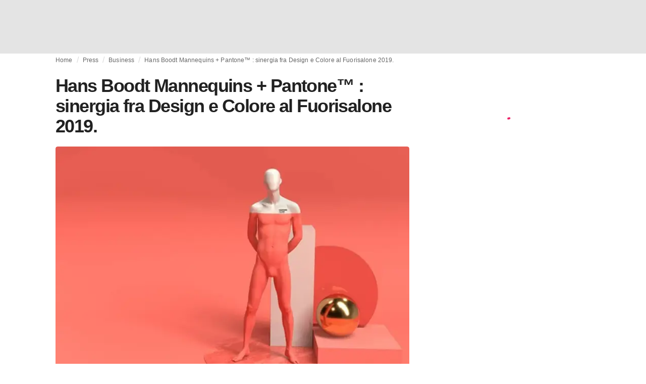

--- FILE ---
content_type: application/javascript
request_url: https://media.fashionunited.com/media/pwa/bec089ad6aa08d8481e07765676885ec/_next/static/8i3iYsOI7yoF6xgaFIj_T/_buildManifest.js
body_size: 6808
content:
self.__BUILD_MANIFEST=function(s,a,c,t,e,i,n,d,o,f,b,r,h,u,k,j,p,g,l,m,y,w,v,_,x,I,S,B,F,q,z,A,D,E,L,M,N,T,U,C,P,G,H,J,K,O,Q,R,V,W,X,Y,Z,$,ss,as,cs,ts,es,is,ns,ds,os,fs,bs,rs,hs,us,ks,js,ps,gs,ls,ms,ys,ws,vs,_s,xs,Is,Ss,Bs,Fs,qs,zs,As,Ds,Es,Ls,Ms,Ns,Ts,Us,Cs,Ps,Gs,Hs,Js,Ks,Os,Qs,Rs,Vs,Ws,Xs,Ys,Zs,$s,sa,aa,ca,ta,ea,ia,na,da,oa,fa,ba,ra,ha,ua,ka,ja,pa){return{__rewrites:{beforeFiles:[],afterFiles:[],fallback:[]},"/":["static/chunks/pages/index-14ab34d460b81612.js"],"/404":["static/chunks/pages/404-8ce02944362a8a56.js"],"/500":["static/chunks/pages/500-b337258731c8b75f.js"],"/_error":["static/chunks/pages/_error-c1c51c712ce73b7e.js"],"/about-us":[a,h,p,g,l,v,_,s,b,u,"static/chunks/pages/about-us-5d7c6ecdf6466b13.js"],"/access-requests":[a,"static/chunks/pages/access-requests-40afa31e00a59065.js"],"/agency-directory":[a,c,e,n,o,d,f,j,S,s,t,i,r,m,x,B,H,"static/chunks/pages/agency-directory-85d42001951a604d.js"],"/appShell":["static/chunks/pages/appShell-7e266ec2bcdefb13.js"],"/applicants-list":["static/chunks/pages/applicants-list-6348ff6ed2b1c719.js"],"/article":[a,c,e,n,o,d,f,k,y,w,Q,ss,rs,hs,us,xs,s,t,b,r,m,M,N,A,R,V,ks,Ps,"static/chunks/pages/article-5e196aec8dbe2e11.js"],"/author":[a,c,e,k,w,js,s,t,r,m,K,ps,"static/chunks/pages/author-a61855bdb96edbf0.js"],"/brands-directory":[a,c,e,n,o,d,f,k,j,y,S,s,t,i,x,B,gs,Is,"static/chunks/pages/brands-directory-9c4913b88198e3e8.js"],"/bundles":["static/chunks/pages/bundles-3855845c0e3821d1.js"],"/careers":[c,e,n,o,d,f,k,j,y,w,D,hs,Gs,Hs,s,t,i,b,r,m,K,I,N,ls,Js,Ks,"static/chunks/pages/careers-0a557f3cb0d5a970.js"],"/careers-job":[Os,"static/chunks/pages/careers-job-dd9b4883ee0678ed.js"],"/careers-job-apply":[a,c,e,n,o,d,f,j,E,as,cs,Qs,s,ts,ms,Rs,"static/chunks/pages/careers-job-apply-17c9bd5faf3e0ff5.js"],"/case":[a,c,y,w,xs,s,b,r,m,R,"static/chunks/pages/case-bf08cf2f435d6ea6.js"],"/category":[a,c,w,W,s,t,r,m,I,X,"static/chunks/pages/category-50e0ccda1114896b.js"],"/category-tag":[a,c,w,W,s,t,r,m,I,X,"static/chunks/8406-9fe13cdb7c720cc9.js","static/chunks/pages/category-tag-38fe2d57c89136c4.js"],"/change-password":[a,e,n,o,d,f,Ss,s,M,A,ms,Vs,"static/chunks/pages/change-password-d26f6b99150ba4bc.js"],"/code-of-ethics":[a,h,p,g,l,v,_,s,b,u,"static/chunks/pages/code-of-ethics-0b3f409df923f9be.js"],"/company":[a,"static/chunks/1895-9c91e00b611e106a.js",s,t,i,r,ys,es,ws,"static/chunks/pages/company-f3ee9c026d661f60.js"],"/company-directory":[a,c,e,n,o,d,f,k,j,S,s,t,i,x,B,H,gs,"static/chunks/pages/company-directory-4943f2c5b99e5631.js"],"/company-ebp-edit":["static/chunks/pages/company-ebp-edit-6e7885bee0397ec1.js"],"/company-profile":["static/chunks/pages/company-profile-c57ea2932d7e88d7.js"],"/company-profile-edit":["static/chunks/pages/company-profile-edit-ee1038d5adc9eaa0.js"],"/company-profile-product":[a,c,cs,Bs,Fs,s,t,b,ts,qs,zs,"static/chunks/pages/company-profile-product-2a042299c09573a2.js"],"/company-profile-products":["static/chunks/pages/company-profile-products-53bf019807ac9b3f.js"],"/company-profiles":[a,c,e,n,o,d,f,k,j,S,s,t,B,gs,"static/chunks/pages/company-profiles-bf641038b8eea7d8.js"],"/companydirectory":[a,h,p,g,l,v,_,s,b,u,"static/chunks/pages/companydirectory-c025a923dbb3ade2.js"],"/conditions":[a,h,p,g,l,s,b,u,"static/chunks/pages/conditions-7a993967cb1c0ea4.js"],"/contact":[a,h,s,b,u,"static/chunks/pages/contact-7bec0795cb1e2a09.js"],"/content-marketing":[a,c,w,W,s,t,i,r,m,I,X,es,ws,"static/chunks/pages/content-marketing-bc41a435236332d9.js"],"/cookies":[a,h,p,g,l,v,_,s,b,u,"static/chunks/pages/cookies-ed7c059749c6f291.js"],"/country-statistics":[a,h,p,g,l,v,_,s,b,u,"static/chunks/pages/country-statistics-456a762c3d7be944.js"],"/course":[a,c,"static/chunks/7973-d07446e938051324.js",s,b,"static/chunks/pages/course-697bae0939f639d7.js"],"/courses":[a,c,e,n,o,d,f,k,"static/chunks/5224-e8b17f4c6ddc22ec.js","static/chunks/3395-beefeede7a20334b.js",s,t,i,"static/chunks/2710-5a77f2fd3de16ca0.js","static/chunks/pages/courses-950e8b766d631746.js"],"/dashboard":[a,c,Ws,"static/chunks/6281-54c27d32d1f12b11.js","static/chunks/pages/dashboard-3fac1330d33bc9e0.js"],"/dashboard/create-newsletter":["static/chunks/pages/dashboard/create-newsletter-81f0642dc6ff8598.js"],"/dashboard/events":["static/chunks/pages/dashboard/events-b6000522ac154bf8.js"],"/dashboard/events/edit":[a,c,e,n,o,d,f,j,y,L,D,F,Y,E,T,q,U,As,vs,Ds,Es,"static/chunks/4903-54343299ff9d9782.js",b,r,C,z,R,_s,Ls,"static/chunks/7416-dfe994d290514b36.js","static/chunks/pages/dashboard/events/edit-5a55c7439c3de819.js"],"/dashboard/events/new":["static/chunks/pages/dashboard/events/new-db2718eb942413a6.js"],"/dashboard/jobs":["static/chunks/pages/dashboard/jobs-bb47356691d82ed3.js"],"/dashboard/logos/gallery":[c,e,n,o,d,f,j,y,q,is,Ms,z,ns,"static/chunks/pages/dashboard/logos/gallery-d63681f9f4fbd3a9.js"],"/dashboard/logos/image":[a,c,Q,is,ns,Xs,"static/chunks/pages/dashboard/logos/image-f7b927c452f1e3dd.js"],"/dashboard/templates":["static/chunks/pages/dashboard/templates-66e73be3da6b3211.js"],"/dashboard/templates/edit":[c,e,n,o,d,f,y,L,F,O,ds,"static/chunks/5186-1c479a94fcf6ced7.js",os,Ys,"static/chunks/pages/dashboard/templates/edit-7dcce6b9b9af02c9.js"],"/dashboard/templates/new":[e,n,o,d,f,y,L,F,O,ds,"static/chunks/5261-31d110b396973121.js",os,Ys,"static/chunks/pages/dashboard/templates/new-6b1f69680ddcce71.js"],"/display-advertising":[a,"static/chunks/1167-fdeb71e676f6231c.js",s,t,i,es,ws,"static/chunks/pages/display-advertising-125a97de1a16f5f2.js"],"/edit-user-profile":[e,n,k,vs,"static/chunks/5166-0bac30f12c760f9e.js","static/chunks/3945-34e31176bd40bc62.js","static/chunks/5441-e3f20ff879ec3142.js",t,i,M,"static/chunks/6114-15fe40720a4b015b.js","static/chunks/1206-d841125a377d29bc.js","static/chunks/217-eb89df3740f96d39.js","static/chunks/pages/edit-user-profile-da7c2eebd2fade15.js"],"/editorial-statute":[a,h,s,b,u,"static/chunks/pages/editorial-statute-0cfd1640b524ebe0.js"],"/education":["static/chunks/pages/education-f85849d90023c83d.js"],"/employer-branding":[a,c,w,W,s,t,i,r,m,I,X,es,ws,"static/chunks/pages/employer-branding-a8f33afb4e702f60.js"],"/event":[a,c,Zs,s,$s,"static/chunks/pages/event-24526d2ca775b842.js"],"/events":[a,c,e,n,o,d,f,k,Zs,"static/chunks/5543-1d184eff1409119e.js",s,t,i,fs,$s,"static/chunks/pages/events-fc3c7fc0b8b90b7c.js"],"/executive":["static/chunks/pages/executive-bd4bc87ea4a4e223.js"],"/facebook-fashion-index":[J,P,s,t,i,G,"static/chunks/pages/facebook-fashion-index-760cbfdf0093a73f.js"],"/fashion-education-network":[a,h,p,g,l,v,_,s,b,u,"static/chunks/pages/fashion-education-network-e253f34a49c8b9ed.js"],"/fashion-finder":[a,c,e,n,o,d,f,k,j,S,s,t,i,B,fs,"static/chunks/pages/fashion-finder-1f42ca660d2bdffb.js"],"/fashion-finder-product":[a,c,cs,Bs,Fs,s,t,b,ts,qs,zs,"static/chunks/pages/fashion-finder-product-25fb7e8336b26a16.js"],"/fashion-finder-profile":[c,"static/chunks/7854-bc5294aab782cfef.js",t,i,b,"static/chunks/3335-18807342fae37d9b.js","static/chunks/pages/fashion-finder-profile-d97f84b3c4f2f2fd.js"],"/fashion-internships":[a,h,p,g,l,v,_,s,t,i,b,u,"static/chunks/pages/fashion-internships-b25953551a01987c.js"],"/fashion-united-media":[a,h,p,g,l,v,_,s,b,u,"static/chunks/pages/fashion-united-media-785acc39073ffa70.js"],"/fashion-week-web":["static/chunks/pages/fashion-week-web-609c77609a3c2d42.js"],"/fashionunited-career-center":[a,h,p,g,l,v,_,s,b,u,"static/chunks/pages/fashionunited-career-center-68688d5a5fd073c5.js"],"/fashionunited-news":[a,h,p,g,l,v,_,s,b,u,"static/chunks/pages/fashionunited-news-e93858646300e6e0.js"],"/fashionunited-newsletter":[a,h,p,g,l,v,_,s,b,u,"static/chunks/pages/fashionunited-newsletter-124f43647e33b58b.js"],"/fashionweeks-around-the-world-list":[a,c,e,k,h,p,w,g,l,v,_,"static/chunks/5825-ac6667bcb67f6962.js",s,t,i,b,r,m,u,K,I,"static/chunks/pages/fashionweeks-around-the-world-list-a64b5ea2ce669dd6.js"],"/fashionweeks-directory":[a,c,e,n,o,d,f,j,S,s,t,i,r,m,x,B,H,"static/chunks/pages/fashionweeks-directory-aafabed044e12ebe.js"],"/fashionweekweb":[a,h,p,g,l,v,_,s,b,u,"static/chunks/pages/fashionweekweb-a5ee2829d98d8e2c.js"],"/federations-directory":[a,c,e,n,o,d,f,j,S,s,t,i,r,m,x,B,H,"static/chunks/pages/federations-directory-91b4168155176c54.js"],"/global-fashion-industry-statistics":[a,h,D,Ws,"static/chunks/5243-12702f44c197d2ee.js",s,t,i,b,u,"static/chunks/pages/global-fashion-industry-statistics-5329721f730f6690.js"],"/instagram-fashion-index":[J,P,s,t,i,G,"static/chunks/pages/instagram-fashion-index-059717e8365b0ae2.js"],"/intelligence":[P,s,t,i,r,G,ys,"static/chunks/pages/intelligence-1b7471f62eba6fd1.js"],"/international-fashion-jobs":[a,h,p,g,l,v,_,s,t,i,b,u,"static/chunks/pages/international-fashion-jobs-eb5fe607736c7a38.js"],"/international-network":[a,h,p,g,l,v,_,s,t,i,b,u,"static/chunks/pages/international-network-affbd4ebe8df56dd.js"],"/job":[Os,"static/chunks/pages/job-03e49bafbba0ced9.js"],"/job-apply":[a,c,e,n,o,d,f,j,E,as,cs,Qs,s,ts,ms,Rs,"static/chunks/pages/job-apply-7938c8c9b5543259.js"],"/job-form":["static/chunks/pages/job-form-b53e47df9df0565c.js"],"/job-form-admin":[a,c,e,n,o,d,f,k,j,y,w,L,F,O,Y,E,T,q,U,as,bs,ds,Ns,sa,C,z,N,_s,os,Ts,Us,aa,"static/chunks/pages/job-form-admin-1b7a5780a0161d38.js"],"/job-form-edit":[c,e,n,o,d,f,k,j,y,w,L,F,O,Y,E,T,q,U,as,bs,ds,Ns,"static/chunks/605-c2af128184921e79.js",s,C,z,N,_s,os,Ts,Us,"static/chunks/9523-ea4da1958c9720a2.js","static/chunks/pages/job-form-edit-b588eaea19f8ee1b.js"],"/job-form-edit-admin":[a,c,e,n,o,d,f,k,j,y,w,L,F,O,Y,E,T,q,U,as,bs,ds,Ns,sa,C,z,N,_s,os,Ts,Us,aa,"static/chunks/pages/job-form-edit-admin-65dde1f1ce506a10.js"],"/job-versions":["static/chunks/pages/job-versions-208e4b6f7a23ea3a.js"],"/jobs":[c,e,n,o,d,f,k,j,y,w,D,hs,Gs,Hs,s,t,i,b,r,m,K,I,N,ls,Js,Ks,"static/chunks/pages/jobs-675440cbcd49b27b.js"],"/jobs-cities":[a,c,e,k,ca,s,N,fs,ta,"static/chunks/pages/jobs-cities-2fe4ccfd684f4093.js"],"/jobs-landing":[e,k,"static/chunks/4591-6c33df3bcbe2189d.js","static/chunks/7868-48aa06250f878347.js",es,"static/chunks/pages/jobs-landing-95f20cbe86cb4627.js"],"/jobs-positions":[a,c,e,k,ca,s,N,fs,ta,"static/chunks/pages/jobs-positions-f4d209df3b322a57.js"],"/lite-home-page":[a,"static/chunks/2600-d3313ac1093f8396.js",t,i,b,"static/chunks/pages/lite-home-page-0dad9c8e8621d270.js"],"/login":[a,e,n,o,d,f,"static/chunks/7706-993bd1b9b47880d3.js",s,M,A,"static/chunks/pages/login-5858f8631f53f6cd.js"],"/logo-form":[c,e,n,o,d,f,T,U,"static/chunks/8497-d8ae978a118c9fd3.js",C,"static/chunks/pages/logo-form-b9af71351a37155a.js"],"/logout":["static/chunks/pages/logout-aa54ecd9602ccad7.js"],"/lookbook":[c,e,n,o,d,f,j,y,q,is,Ms,z,ns,"static/chunks/pages/lookbook-74e8b347c427ed9b.js"],"/lookbook/categories":[c,e,k,"static/chunks/2150-d089619917d0a2c8.js","static/chunks/pages/lookbook/categories-2d519618384cd9d4.js"],"/lookbook/category":[c,e,n,o,d,f,j,y,q,is,Ms,z,ns,"static/chunks/pages/lookbook/category-2dcbcc9dc4691fe2.js"],"/lookbook/image":[a,c,Q,is,ns,Xs,"static/chunks/pages/lookbook/image-59c27db072cf5b43.js"],"/lookbook/update":[c,e,n,o,d,f,"static/chunks/8706-17a87c5d7d11abe9.js","static/chunks/pages/lookbook/update-178ac09501ab5504.js"],"/manufacturer-directory":[a,c,e,n,o,d,f,j,S,s,t,i,r,m,x,B,H,"static/chunks/pages/manufacturer-directory-bbfd38f890cab6e4.js"],"/market":[a,c,D,Z,s,$,Cs,"static/chunks/pages/market-dd3e2ae92865ae1b.js"],"/market-brands":[a,c,e,n,o,d,f,k,D,Z,"static/chunks/8356-897e696498a11464.js",s,fs,$,Cs,"static/chunks/pages/market-brands-a1b3811b6333341e.js"],"/marketplace":[a,h,s,t,i,b,r,u,ys,"static/chunks/pages/marketplace-855d694f03e656f3.js"],"/marketplace-about":[a,h,p,g,l,v,_,s,b,u,"static/chunks/pages/marketplace-about-b85d6c5bf25b86e9.js"],"/marketplace-brands":[a,h,p,g,l,v,_,s,b,u,"static/chunks/pages/marketplace-brands-29725aaf7cf04ce4.js"],"/markets":[a,c,e,k,Z,s,t,i,$,ea,"static/chunks/pages/markets-4f64b68ea90ab175.js"],"/most-read-daily":[a,c,e,k,w,js,s,t,r,m,K,I,ps,"static/chunks/pages/most-read-daily-a79076cfdd6ec635.js"],"/most-valuable-fashion-brands":[J,P,s,t,i,G,"static/chunks/pages/most-valuable-fashion-brands-2478a40b687533ca.js"],"/news-feed":[a,c,e,d,k,j,y,w,js,s,t,r,m,K,I,ps,Is,"static/chunks/pages/news-feed-4cc9bb0f78a1b892.js"],"/news-form":[ia,a,c,e,n,o,d,f,j,y,w,L,D,F,Y,E,T,q,U,Q,As,vs,ss,rs,Ds,bs,us,r,C,z,A,R,V,ks,Ls,na,da,"static/chunks/pages/news-form-5308b5d790d37bb6.js"],"/news-form-edit":[ia,a,c,e,n,o,d,f,j,y,w,L,D,F,Y,E,T,q,U,Q,As,vs,ss,rs,Ds,bs,us,r,C,z,A,R,V,ks,Ls,na,da,"static/chunks/pages/news-form-edit-1ef086810e3e62a5.js"],"/news-form-success":["static/chunks/pages/news-form-success-f97d483e863b5162.js"],"/newsletter":[a,e,n,o,d,f,"static/chunks/5334-80d76a9a8494da72.js",s,t,i,"static/chunks/9561-6b0109655c63b76d.js","static/chunks/pages/newsletter-95bbd20743ca6e6c.js"],"/order":[c,"static/chunks/4492-7f663dfaa70494d2.js","static/chunks/pages/order-f3b3efcd9e643c0b.js"],"/partner-content":[oa,"static/chunks/pages/partner-content-8066c2db3c43f8fe.js"],"/partners":[a,c,e,n,o,d,f,k,y,w,Q,ss,rs,hs,us,xs,s,t,b,r,m,M,N,A,R,V,ks,Ps,"static/chunks/pages/partners-6b960b9294c71031.js"],"/positions-in-fashion":[a,h,p,g,l,v,_,s,t,i,b,u,"static/chunks/pages/positions-in-fashion-a7bdd1ad809acc0a.js"],"/press-releases":[oa,"static/chunks/pages/press-releases-1aff6da0346e4345.js"],"/privacy":[a,h,p,g,l,s,b,u,"static/chunks/pages/privacy-eeb23c778d4d5f2d.js"],"/privacy-statement":[a,h,p,g,l,s,b,u,"static/chunks/pages/privacy-statement-a1471731e8e1b3db.js"],"/product":[a,c,cs,Bs,Fs,s,t,b,ts,qs,zs,"static/chunks/pages/product-96d35823eccce31e.js"],"/products":[a,c,D,Z,s,$,Cs,fa,"static/chunks/pages/products-748d162e7fc61588.js"],"/profile":[t,i,"static/chunks/pages/profile-e4ddeaee8cbb16ec.js"],"/profile-form":[c,e,n,o,d,f,j,y,L,F,O,E,T,q,U,Es,ba,x,C,z,ls,ra,ha,"static/chunks/pages/profile-form-975a28efb887a615.js"],"/profile-form-edit":[c,e,n,o,d,f,j,y,L,F,O,E,T,q,U,Es,ba,x,C,z,ls,ra,ha,"static/chunks/pages/profile-form-edit-2c91037b3db6cfdd.js"],"/profiles-brands":[e,n,o,d,f,F,"static/chunks/7110-57576ea01506e458.js","static/chunks/pages/profiles-brands-ba42be5e2d95058b.js"],"/profiles-list":["static/chunks/pages/profiles-list-e119d042d9b62736.js"],"/register":[a,c,e,n,o,d,f,ua,ka,s,x,M,A,V,ja,"static/chunks/pages/register-7c68fb2343349755.js"],"/register-buyer":[a,c,e,n,o,d,f,ua,ka,s,x,M,A,V,ja,"static/chunks/pages/register-buyer-21ed370f8d9f126a.js"],"/reset-password":[a,e,n,o,d,f,Ss,s,M,A,ms,"static/chunks/pages/reset-password-6a7d91e8e2f68e2b.js"],"/retail-directory":[a,c,e,n,o,d,f,k,j,y,S,s,t,i,r,m,x,B,H,gs,Is,"static/chunks/pages/retail-directory-3b7c57a44fbc530b.js"],"/retool":["static/chunks/pages/retool-f51b2d7282ee8a7d.js"],"/richest-people-in-fashion":[y,J,P,s,t,i,G,"static/chunks/pages/richest-people-in-fashion-b0e2da5ff5a103d0.js"],"/school-profile-courses":["static/chunks/pages/school-profile-courses-91a86de73bb80cca.js"],"/schools-directory":[a,c,e,n,o,d,f,j,S,s,t,i,r,m,x,B,H,"static/chunks/pages/schools-directory-c492036e57266fc5.js"],"/search":[a,c,e,n,o,d,f,k,w,ss,js,"static/chunks/6702-96d8a8554c6a131e.js","static/chunks/3366-3d61eb24c402aa87.js",s,t,r,m,K,I,ps,"static/chunks/3406-682e481c4ea05f16.js","static/chunks/pages/search-a71056db3436011f.js"],"/set-password":[a,e,n,o,d,f,Ss,s,M,A,Vs,"static/chunks/pages/set-password-d6018365405dd560.js"],"/software-suppliers-directory":[a,c,e,n,o,d,f,j,S,s,t,i,r,m,x,B,H,"static/chunks/pages/software-suppliers-directory-ae99c1ed7d8ce3a0.js"],"/specials":[a,c,w,W,s,t,i,r,m,I,X,"static/chunks/pages/specials-326b06c1194a8d97.js"],"/specials-directory":[a,c,"static/chunks/4449-c433acf4c9db892b.js",s,t,r,m,"static/chunks/pages/specials-directory-4676b05ad3249d04.js"],"/stand":[a,c,D,Z,s,t,i,$,fa,"static/chunks/pages/stand-f39bc6352c77ddcc.js"],"/stands":[a,c,e,k,Z,s,t,i,$,ea,"static/chunks/pages/stands-5c043a6e2e23db73.js"],"/statistic":[a,h,p,g,l,v,_,s,t,i,b,u,pa,"static/chunks/pages/statistic-1252f06e3c3c91b7.js"],"/statistics":[a,h,s,t,i,b,r,u,ys,pa,"static/chunks/pages/statistics-1ad5a9e58c3151e6.js"],"/submit-job-postings":["static/chunks/5800-95f54f168314882d.js",s,t,i,"static/chunks/pages/submit-job-postings-687b26ae0c7011e2.js"],"/subscribe":["static/chunks/pages/subscribe-44d999338a737a81.js"],"/sustainability-certification-organizations-in-fashion":[a,h,p,g,l,s,t,i,b,u,"static/chunks/pages/sustainability-certification-organizations-in-fashion-681f2e95b7607adf.js"],"/tag":[a,c,w,W,s,t,r,m,I,X,"static/chunks/pages/tag-38fa62733f213953.js"],"/tags":[a,c,e,n,o,d,f,k,"static/chunks/6553-3ba7b893c4e076b7.js",s,"static/chunks/pages/tags-ae92845c79d42fef.js"],"/terms-of-use":[a,h,p,g,l,s,b,u,"static/chunks/pages/terms-of-use-17f6fc59eeee6eba.js"],"/tiktok-fashion-index":[J,P,s,t,i,G,"static/chunks/pages/tiktok-fashion-index-c755f4f275455ef4.js"],"/top100":[J,P,s,t,i,G,"static/chunks/pages/top100-d0331b49f8dd1861.js"],"/top200":[J,P,s,t,i,G,"static/chunks/pages/top200-f52f2fb5ca432164.js"],"/trends":["static/chunks/pages/trends-c0db588298e95631.js"],"/twitter-fashion-index":[J,P,s,t,i,G,"static/chunks/pages/twitter-fashion-index-ee3d275e94679794.js"],sortedPages:["/","/404","/500","/_app","/_error","/about-us","/access-requests","/agency-directory","/appShell","/applicants-list","/article","/author","/brands-directory","/bundles","/careers","/careers-job","/careers-job-apply","/case","/category","/category-tag","/change-password","/code-of-ethics","/company","/company-directory","/company-ebp-edit","/company-profile","/company-profile-edit","/company-profile-product","/company-profile-products","/company-profiles","/companydirectory","/conditions","/contact","/content-marketing","/cookies","/country-statistics","/course","/courses","/dashboard","/dashboard/create-newsletter","/dashboard/events","/dashboard/events/edit","/dashboard/events/new","/dashboard/jobs","/dashboard/logos/gallery","/dashboard/logos/image","/dashboard/templates","/dashboard/templates/edit","/dashboard/templates/new","/display-advertising","/edit-user-profile","/editorial-statute","/education","/employer-branding","/event","/events","/executive","/facebook-fashion-index","/fashion-education-network","/fashion-finder","/fashion-finder-product","/fashion-finder-profile","/fashion-internships","/fashion-united-media","/fashion-week-web","/fashionunited-career-center","/fashionunited-news","/fashionunited-newsletter","/fashionweeks-around-the-world-list","/fashionweeks-directory","/fashionweekweb","/federations-directory","/global-fashion-industry-statistics","/instagram-fashion-index","/intelligence","/international-fashion-jobs","/international-network","/job","/job-apply","/job-form","/job-form-admin","/job-form-edit","/job-form-edit-admin","/job-versions","/jobs","/jobs-cities","/jobs-landing","/jobs-positions","/lite-home-page","/login","/logo-form","/logout","/lookbook","/lookbook/categories","/lookbook/category","/lookbook/image","/lookbook/update","/manufacturer-directory","/market","/market-brands","/marketplace","/marketplace-about","/marketplace-brands","/markets","/most-read-daily","/most-valuable-fashion-brands","/news-feed","/news-form","/news-form-edit","/news-form-success","/newsletter","/order","/partner-content","/partners","/positions-in-fashion","/press-releases","/privacy","/privacy-statement","/product","/products","/profile","/profile-form","/profile-form-edit","/profiles-brands","/profiles-list","/register","/register-buyer","/reset-password","/retail-directory","/retool","/richest-people-in-fashion","/school-profile-courses","/schools-directory","/search","/set-password","/software-suppliers-directory","/specials","/specials-directory","/stand","/stands","/statistic","/statistics","/submit-job-postings","/subscribe","/sustainability-certification-organizations-in-fashion","/tag","/tags","/terms-of-use","/tiktok-fashion-index","/top100","/top200","/trends","/twitter-fashion-index"]}}("static/chunks/4388-56ed6b97341bbc74.js","static/chunks/8761-0109e5384e9efa7d.js","static/chunks/2137-f7c006c875b4ee80.js","static/chunks/6468-573697d69f71f6a2.js","static/chunks/6059-3043723b8953da42.js","static/chunks/637-889fb47b5cdfb16f.js","static/chunks/5774-c70956fd00acf730.js","static/chunks/6892-4826ad2f9f9c420a.js","static/chunks/1153-f450176ed91458e6.js","static/chunks/4392-d0ec458c1b55b59e.js","static/chunks/8362-be2e9a1e50405b41.js","static/chunks/5813-a6895588bb44df88.js","static/chunks/5265-edb592fc806e034e.js","static/chunks/5036-73c200c50f49b481.js","static/chunks/8991-42ba39d9bf7e282b.js","static/chunks/5030-8774fb929f4c4ccc.js","static/chunks/1473-110bd21f85254cfe.js","static/chunks/9992-022e4c3e0bf791fa.js","static/chunks/5909-a6cccff527ca1611.js","static/chunks/1296-a38a68916a7beb19.js","static/chunks/3058-ca1ee23899f869e8.js","static/chunks/7344-faea6cc94df80beb.js","static/chunks/6739-5a6c2f7f0c2879db.js","static/chunks/2699-cf6c4c702250d1a3.js","static/chunks/5964-aa09922f1d5710e4.js","static/chunks/8818-e412a84924179f72.js","static/chunks/3520-786e275ddd4f29a0.js","static/chunks/2610-7bf68625feb0625d.js","static/chunks/4136-73e362c059d83fec.js","static/chunks/9929-4163b53ffd7c32c6.js","static/chunks/500-b3961fe93802fc9e.js","static/chunks/1412-5d2bd1d7b85724ed.js","static/chunks/1397-5ae4d49ba52eb806.js","static/chunks/7831-c4266b20b7647db0.js","static/chunks/1023-6fad132f63023359.js","static/chunks/134-3313eab719f56cde.js","static/chunks/5549-e1c9d567bbdd1b65.js","static/chunks/4110-a0778f17d674f2bc.js","static/chunks/8590-777c53336f1309ac.js","static/chunks/2426-3a5f96aea240512d.js","static/chunks/9241-c7e09108e6e94f44.js","static/chunks/6031-b5e8f7c6a9f04f83.js","static/chunks/667-3fc33f976447cfad.js","static/chunks/7785-13f9e84e9aed63e7.js","static/chunks/8799-64c7e9f4bd29897d.js","static/chunks/7847-e2dd92f216b677cb.js","static/chunks/4500-8794578117e8210b.js","static/chunks/6118-5e1ad9253cf10e85.js","static/chunks/8175-34212a22cd040c2e.js","static/chunks/8866-1ed3101074702404.js","static/chunks/9893-a7727d6401d66145.js","static/chunks/3249-8aef9b02496189d1.js","static/chunks/2087-d6673fbd9d3714a2.js","static/chunks/5861-9c655c7dd9e42f44.js","static/chunks/5488-482b5f8726e89c17.js","static/chunks/5312-db3732901b8f3cca.js","static/chunks/5246-778959273e5fc3ca.js","static/chunks/7563-6de283465d0bad0c.js","static/chunks/6780-918ffa6ac79648cf.js","static/chunks/6627-410a58691cd25d0d.js","static/chunks/7300-5fc430fbffea1e2d.js","static/chunks/6920-e9311c6bd02f2a0a.js","static/chunks/3328-af8ed1fa3d16e622.js","static/chunks/8073-a3f594eccd8cc9ae.js","static/chunks/9997-8b4f5b1827c7b121.js","static/chunks/2117-a6365f84344ce6bc.js","static/chunks/4383-eb0d329da8acbe3c.js","static/chunks/3246-856de68fd2fd0c81.js","static/chunks/6414-d0a25aaebd8329e0.js","static/chunks/5637-5d4e0f487ed7eca9.js","static/chunks/8736-ffe4181f1d8c30ff.js","static/chunks/418-cadf9e6cf937dcf4.js","static/chunks/4781-70dec92a315a434b.js","static/chunks/8740-808cc2b4d751ce8b.js","static/chunks/4041-ffe4417e33ffe91b.js","static/chunks/8272-65b610112c1b06df.js","static/chunks/9750-62f271c38b14e895.js","static/chunks/1047-69d4d55e778950e9.js","static/chunks/5952-d7c3a33d4ffe30a7.js","static/chunks/197-87100671b51ac007.js","static/chunks/9989-2f3ca4d2fec2f65c.js","static/chunks/9050-d0d671a8d522cb4e.js","static/chunks/7780-2b1c2b4c45d47884.js","static/chunks/9162-e84a4e1ee218d6a2.js","static/chunks/2441-f1b3d4ff48707953.js","static/chunks/4171-0cc0dec199a2b3b0.js","static/chunks/8600-fbc59654f0175121.js","static/chunks/8707-26cb0db7e2ed5027.js","static/chunks/2419-72ed874910d96a60.js","static/chunks/2320-b60b5cda3419085f.js","static/chunks/7570-fc29fba990420d8b.js","static/chunks/2370-d73a5ba7860f69f0.js","static/chunks/6512-cad38334a528b009.js","static/chunks/7007-79b20702b6901a6e.js","static/chunks/2840-097900ba5ebdce5b.js","static/chunks/3727-228cd2677b1e5f01.js","static/chunks/4683-cfc04bebbd946680.js","static/chunks/5758-1aed6298a42aa3e1.js","static/chunks/3870-6cc329b0693bc1b7.js","static/chunks/1769-019ae71ca7c1db55.js","static/chunks/6829-44a11d586cd0c532.js","static/chunks/252-5e3592dcd6a409e7.js","static/chunks/260-c74e3d7e653ea3d7.js","static/chunks/109-4bef323c133766fd.js","static/chunks/7678-b88287d682ad155c.js","static/chunks/7143-00039b15a304f94d.js","static/chunks/6587-7a493cebee3acfac.js","static/chunks/6922-42402196be7041d4.js","static/chunks/7081-c6362d1822854041.js","static/chunks/8724-de1bcda459e37dd9.js","static/chunks/2650-8e367dba950718f6.js","static/chunks/4121-e40954dc267b0a31.js","static/chunks/6771-9f1765c0e22db980.js","static/chunks/de2af375-3ff57e469b9da268.js","static/chunks/6016-869ab6e733f46c91.js","static/chunks/9216-cbd5ed1d1f414902.js","static/chunks/7643-11bd486c35c17a38.js","static/chunks/9215-44a1a7aa17373445.js","static/chunks/6977-abcde75c39fda2a1.js","static/chunks/4459-d5e0e66e6c923b27.js","static/chunks/9920-f414903ea9eab02e.js","static/chunks/8200-9db6b0ae3849c3c7.js","static/chunks/2970-0049bd113315b7b8.js","static/chunks/4131-1c81ef38a4fe2aa1.js","static/chunks/9558-450e16703d9916f3.js"),self.__BUILD_MANIFEST_CB&&self.__BUILD_MANIFEST_CB();